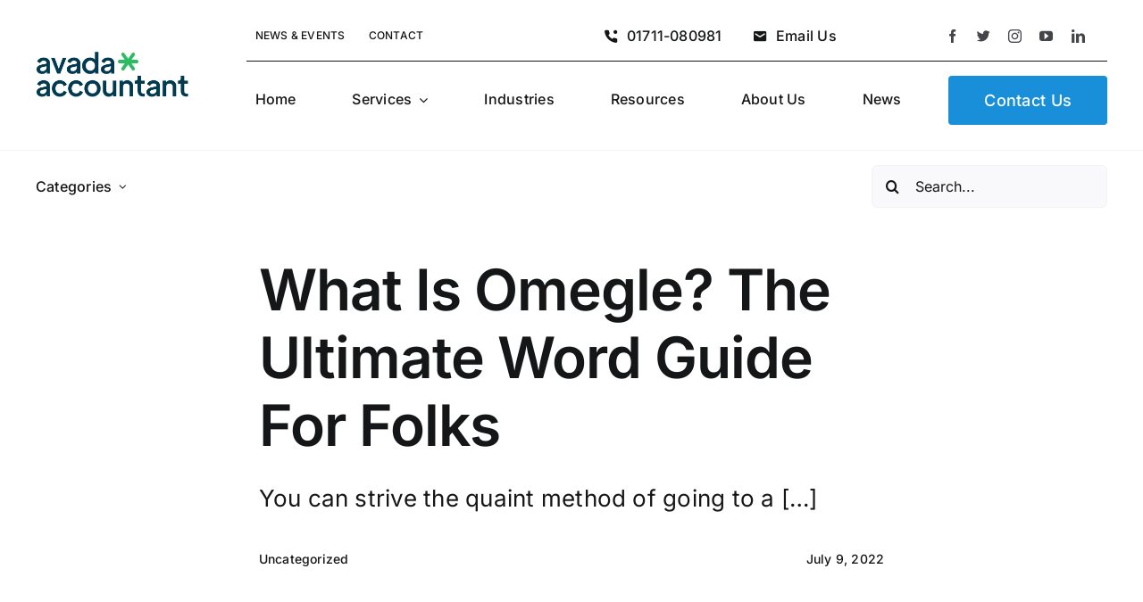

--- FILE ---
content_type: text/html; charset=UTF-8
request_url: https://www.kmacobd.com/wp-admin/admin-ajax.php
body_size: -223
content:
<input type="hidden" id="fusion-form-nonce-1978" name="fusion-form-nonce-1978" value="8f67eca6bc" />